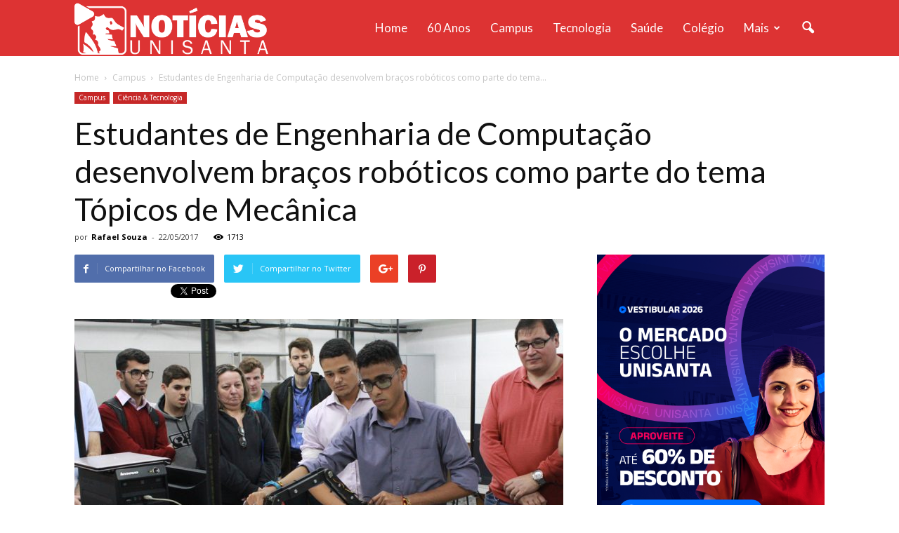

--- FILE ---
content_type: text/html; charset=UTF-8
request_url: https://noticias.unisanta.br/campus/estudantes-de-engenharia-de-computacao-desenvolvem-bracos-roboticos-como-parte-do-tema-topicos-de-mecanica
body_size: 18927
content:
<!doctype html >
<!--[if IE 8]>    <html class="ie8" lang="en"> <![endif]-->
<!--[if IE 9]>    <html class="ie9" lang="en"> <![endif]-->
<!--[if gt IE 8]><!--> <html lang="pt-BR"> <!--<![endif]-->
<head>
    <title>Estudantes de Engenharia de Computação desenvolvem braços robóticos como parte do tema Tópicos de Mecânica - Notícias Unisanta</title>
    <meta charset="UTF-8" />
    <meta name="viewport" content="width=device-width, initial-scale=1.0">
    <link rel="pingback" href="https://noticias.unisanta.br/xmlrpc.php" />
    <meta name='robots' content='index, follow, max-image-preview:large, max-snippet:-1, max-video-preview:-1' />
<meta property="og:image" content="https://noticias.unisanta.br/wp-content/uploads/2017/05/IMG_7588.jpg" /><meta name="author" content="Rafael Souza">
<link rel="icon" type="image/png" href="/wp-content/uploads/2016/11/favicon.jpg">
	<!-- This site is optimized with the Yoast SEO plugin v22.0 - https://yoast.com/wordpress/plugins/seo/ -->
	<link rel="canonical" href="https://noticias.unisanta.br/campus/estudantes-de-engenharia-de-computacao-desenvolvem-bracos-roboticos-como-parte-do-tema-topicos-de-mecanica" />
	<meta property="og:locale" content="pt_BR" />
	<meta property="og:type" content="article" />
	<meta property="og:title" content="Estudantes de Engenharia de Computação desenvolvem braços robóticos como parte do tema Tópicos de Mecânica - Notícias Unisanta" />
	<meta property="og:description" content="O projeto visa aplicar os conceitos de mecânica com a parte da plataforma Arduíno e a programação. Os alunos do curso de Engenharia de Computação da Universidade Santa Cecília (Unisanta) participaram por mais um semestre de uma competição interna de desenvolvimento de manipuladores mecânicos (braços robóticos). A prova foi realizada na última sexta-feira (19) é [&hellip;]" />
	<meta property="og:url" content="https://noticias.unisanta.br/campus/estudantes-de-engenharia-de-computacao-desenvolvem-bracos-roboticos-como-parte-do-tema-topicos-de-mecanica" />
	<meta property="og:site_name" content="Notícias Unisanta" />
	<meta property="article:published_time" content="2017-05-22T15:18:04+00:00" />
	<meta property="article:modified_time" content="2017-05-22T15:19:08+00:00" />
	<meta property="og:image" content="https://noticias.unisanta.br/wp-content/uploads/2017/05/IMG_7588.jpg" />
	<meta property="og:image:width" content="1024" />
	<meta property="og:image:height" content="683" />
	<meta property="og:image:type" content="image/jpeg" />
	<meta name="author" content="Rafael Souza" />
	<meta name="twitter:card" content="summary_large_image" />
	<meta name="twitter:label1" content="Written by" />
	<meta name="twitter:data1" content="Rafael Souza" />
	<meta name="twitter:label2" content="Est. reading time" />
	<meta name="twitter:data2" content="2 minutos" />
	<script type="application/ld+json" class="yoast-schema-graph">{"@context":"https://schema.org","@graph":[{"@type":"WebPage","@id":"https://noticias.unisanta.br/campus/estudantes-de-engenharia-de-computacao-desenvolvem-bracos-roboticos-como-parte-do-tema-topicos-de-mecanica","url":"https://noticias.unisanta.br/campus/estudantes-de-engenharia-de-computacao-desenvolvem-bracos-roboticos-como-parte-do-tema-topicos-de-mecanica","name":"Estudantes de Engenharia de Computação desenvolvem braços robóticos como parte do tema Tópicos de Mecânica - Notícias Unisanta","isPartOf":{"@id":"https://noticias.unisanta.br/#website"},"primaryImageOfPage":{"@id":"https://noticias.unisanta.br/campus/estudantes-de-engenharia-de-computacao-desenvolvem-bracos-roboticos-como-parte-do-tema-topicos-de-mecanica#primaryimage"},"image":{"@id":"https://noticias.unisanta.br/campus/estudantes-de-engenharia-de-computacao-desenvolvem-bracos-roboticos-como-parte-do-tema-topicos-de-mecanica#primaryimage"},"thumbnailUrl":"https://noticias.unisanta.br/wp-content/uploads/2017/05/IMG_7588.jpg","datePublished":"2017-05-22T15:18:04+00:00","dateModified":"2017-05-22T15:19:08+00:00","author":{"@id":"https://noticias.unisanta.br/#/schema/person/bcd8db7c2d830f691da020a4c3c183ef"},"breadcrumb":{"@id":"https://noticias.unisanta.br/campus/estudantes-de-engenharia-de-computacao-desenvolvem-bracos-roboticos-como-parte-do-tema-topicos-de-mecanica#breadcrumb"},"inLanguage":"pt-BR","potentialAction":[{"@type":"ReadAction","target":["https://noticias.unisanta.br/campus/estudantes-de-engenharia-de-computacao-desenvolvem-bracos-roboticos-como-parte-do-tema-topicos-de-mecanica"]}]},{"@type":"ImageObject","inLanguage":"pt-BR","@id":"https://noticias.unisanta.br/campus/estudantes-de-engenharia-de-computacao-desenvolvem-bracos-roboticos-como-parte-do-tema-topicos-de-mecanica#primaryimage","url":"https://noticias.unisanta.br/wp-content/uploads/2017/05/IMG_7588.jpg","contentUrl":"https://noticias.unisanta.br/wp-content/uploads/2017/05/IMG_7588.jpg","width":1024,"height":683},{"@type":"BreadcrumbList","@id":"https://noticias.unisanta.br/campus/estudantes-de-engenharia-de-computacao-desenvolvem-bracos-roboticos-como-parte-do-tema-topicos-de-mecanica#breadcrumb","itemListElement":[{"@type":"ListItem","position":1,"name":"Home","item":"https://noticias.unisanta.br/"},{"@type":"ListItem","position":2,"name":"Estudantes de Engenharia de Computação desenvolvem braços robóticos como parte do tema Tópicos de Mecânica"}]},{"@type":"WebSite","@id":"https://noticias.unisanta.br/#website","url":"https://noticias.unisanta.br/","name":"Notícias Unisanta","description":"","potentialAction":[{"@type":"SearchAction","target":{"@type":"EntryPoint","urlTemplate":"https://noticias.unisanta.br/?s={search_term_string}"},"query-input":"required name=search_term_string"}],"inLanguage":"pt-BR"},{"@type":"Person","@id":"https://noticias.unisanta.br/#/schema/person/bcd8db7c2d830f691da020a4c3c183ef","name":"Rafael Souza","url":"https://noticias.unisanta.br/author/rafaelsouza"}]}</script>
	<!-- / Yoast SEO plugin. -->


<link rel='dns-prefetch' href='//www.googletagmanager.com' />
<link rel='dns-prefetch' href='//fonts.googleapis.com' />
<link rel="alternate" type="application/rss+xml" title="Feed para Notícias Unisanta &raquo;" href="https://noticias.unisanta.br/feed" />
<link rel="alternate" type="application/rss+xml" title="Feed de comentários para Notícias Unisanta &raquo;" href="https://noticias.unisanta.br/comments/feed" />
<script type="text/javascript">
/* <![CDATA[ */
window._wpemojiSettings = {"baseUrl":"https:\/\/s.w.org\/images\/core\/emoji\/14.0.0\/72x72\/","ext":".png","svgUrl":"https:\/\/s.w.org\/images\/core\/emoji\/14.0.0\/svg\/","svgExt":".svg","source":{"concatemoji":"https:\/\/noticias.unisanta.br\/wp-includes\/js\/wp-emoji-release.min.js?ver=512"}};
/*! This file is auto-generated */
!function(i,n){var o,s,e;function c(e){try{var t={supportTests:e,timestamp:(new Date).valueOf()};sessionStorage.setItem(o,JSON.stringify(t))}catch(e){}}function p(e,t,n){e.clearRect(0,0,e.canvas.width,e.canvas.height),e.fillText(t,0,0);var t=new Uint32Array(e.getImageData(0,0,e.canvas.width,e.canvas.height).data),r=(e.clearRect(0,0,e.canvas.width,e.canvas.height),e.fillText(n,0,0),new Uint32Array(e.getImageData(0,0,e.canvas.width,e.canvas.height).data));return t.every(function(e,t){return e===r[t]})}function u(e,t,n){switch(t){case"flag":return n(e,"\ud83c\udff3\ufe0f\u200d\u26a7\ufe0f","\ud83c\udff3\ufe0f\u200b\u26a7\ufe0f")?!1:!n(e,"\ud83c\uddfa\ud83c\uddf3","\ud83c\uddfa\u200b\ud83c\uddf3")&&!n(e,"\ud83c\udff4\udb40\udc67\udb40\udc62\udb40\udc65\udb40\udc6e\udb40\udc67\udb40\udc7f","\ud83c\udff4\u200b\udb40\udc67\u200b\udb40\udc62\u200b\udb40\udc65\u200b\udb40\udc6e\u200b\udb40\udc67\u200b\udb40\udc7f");case"emoji":return!n(e,"\ud83e\udef1\ud83c\udffb\u200d\ud83e\udef2\ud83c\udfff","\ud83e\udef1\ud83c\udffb\u200b\ud83e\udef2\ud83c\udfff")}return!1}function f(e,t,n){var r="undefined"!=typeof WorkerGlobalScope&&self instanceof WorkerGlobalScope?new OffscreenCanvas(300,150):i.createElement("canvas"),a=r.getContext("2d",{willReadFrequently:!0}),o=(a.textBaseline="top",a.font="600 32px Arial",{});return e.forEach(function(e){o[e]=t(a,e,n)}),o}function t(e){var t=i.createElement("script");t.src=e,t.defer=!0,i.head.appendChild(t)}"undefined"!=typeof Promise&&(o="wpEmojiSettingsSupports",s=["flag","emoji"],n.supports={everything:!0,everythingExceptFlag:!0},e=new Promise(function(e){i.addEventListener("DOMContentLoaded",e,{once:!0})}),new Promise(function(t){var n=function(){try{var e=JSON.parse(sessionStorage.getItem(o));if("object"==typeof e&&"number"==typeof e.timestamp&&(new Date).valueOf()<e.timestamp+604800&&"object"==typeof e.supportTests)return e.supportTests}catch(e){}return null}();if(!n){if("undefined"!=typeof Worker&&"undefined"!=typeof OffscreenCanvas&&"undefined"!=typeof URL&&URL.createObjectURL&&"undefined"!=typeof Blob)try{var e="postMessage("+f.toString()+"("+[JSON.stringify(s),u.toString(),p.toString()].join(",")+"));",r=new Blob([e],{type:"text/javascript"}),a=new Worker(URL.createObjectURL(r),{name:"wpTestEmojiSupports"});return void(a.onmessage=function(e){c(n=e.data),a.terminate(),t(n)})}catch(e){}c(n=f(s,u,p))}t(n)}).then(function(e){for(var t in e)n.supports[t]=e[t],n.supports.everything=n.supports.everything&&n.supports[t],"flag"!==t&&(n.supports.everythingExceptFlag=n.supports.everythingExceptFlag&&n.supports[t]);n.supports.everythingExceptFlag=n.supports.everythingExceptFlag&&!n.supports.flag,n.DOMReady=!1,n.readyCallback=function(){n.DOMReady=!0}}).then(function(){return e}).then(function(){var e;n.supports.everything||(n.readyCallback(),(e=n.source||{}).concatemoji?t(e.concatemoji):e.wpemoji&&e.twemoji&&(t(e.twemoji),t(e.wpemoji)))}))}((window,document),window._wpemojiSettings);
/* ]]> */
</script>
<style id='wp-emoji-styles-inline-css' type='text/css'>

	img.wp-smiley, img.emoji {
		display: inline !important;
		border: none !important;
		box-shadow: none !important;
		height: 1em !important;
		width: 1em !important;
		margin: 0 0.07em !important;
		vertical-align: -0.1em !important;
		background: none !important;
		padding: 0 !important;
	}
</style>
<link rel='stylesheet' id='wp-block-library-css' href='https://noticias.unisanta.br/wp-includes/css/dist/block-library/style.min.css' type='text/css' media='all' />
<style id='classic-theme-styles-inline-css' type='text/css'>
/*! This file is auto-generated */
.wp-block-button__link{color:#fff;background-color:#32373c;border-radius:9999px;box-shadow:none;text-decoration:none;padding:calc(.667em + 2px) calc(1.333em + 2px);font-size:1.125em}.wp-block-file__button{background:#32373c;color:#fff;text-decoration:none}
</style>
<style id='global-styles-inline-css' type='text/css'>
body{--wp--preset--color--black: #000000;--wp--preset--color--cyan-bluish-gray: #abb8c3;--wp--preset--color--white: #ffffff;--wp--preset--color--pale-pink: #f78da7;--wp--preset--color--vivid-red: #cf2e2e;--wp--preset--color--luminous-vivid-orange: #ff6900;--wp--preset--color--luminous-vivid-amber: #fcb900;--wp--preset--color--light-green-cyan: #7bdcb5;--wp--preset--color--vivid-green-cyan: #00d084;--wp--preset--color--pale-cyan-blue: #8ed1fc;--wp--preset--color--vivid-cyan-blue: #0693e3;--wp--preset--color--vivid-purple: #9b51e0;--wp--preset--gradient--vivid-cyan-blue-to-vivid-purple: linear-gradient(135deg,rgba(6,147,227,1) 0%,rgb(155,81,224) 100%);--wp--preset--gradient--light-green-cyan-to-vivid-green-cyan: linear-gradient(135deg,rgb(122,220,180) 0%,rgb(0,208,130) 100%);--wp--preset--gradient--luminous-vivid-amber-to-luminous-vivid-orange: linear-gradient(135deg,rgba(252,185,0,1) 0%,rgba(255,105,0,1) 100%);--wp--preset--gradient--luminous-vivid-orange-to-vivid-red: linear-gradient(135deg,rgba(255,105,0,1) 0%,rgb(207,46,46) 100%);--wp--preset--gradient--very-light-gray-to-cyan-bluish-gray: linear-gradient(135deg,rgb(238,238,238) 0%,rgb(169,184,195) 100%);--wp--preset--gradient--cool-to-warm-spectrum: linear-gradient(135deg,rgb(74,234,220) 0%,rgb(151,120,209) 20%,rgb(207,42,186) 40%,rgb(238,44,130) 60%,rgb(251,105,98) 80%,rgb(254,248,76) 100%);--wp--preset--gradient--blush-light-purple: linear-gradient(135deg,rgb(255,206,236) 0%,rgb(152,150,240) 100%);--wp--preset--gradient--blush-bordeaux: linear-gradient(135deg,rgb(254,205,165) 0%,rgb(254,45,45) 50%,rgb(107,0,62) 100%);--wp--preset--gradient--luminous-dusk: linear-gradient(135deg,rgb(255,203,112) 0%,rgb(199,81,192) 50%,rgb(65,88,208) 100%);--wp--preset--gradient--pale-ocean: linear-gradient(135deg,rgb(255,245,203) 0%,rgb(182,227,212) 50%,rgb(51,167,181) 100%);--wp--preset--gradient--electric-grass: linear-gradient(135deg,rgb(202,248,128) 0%,rgb(113,206,126) 100%);--wp--preset--gradient--midnight: linear-gradient(135deg,rgb(2,3,129) 0%,rgb(40,116,252) 100%);--wp--preset--font-size--small: 13px;--wp--preset--font-size--medium: 20px;--wp--preset--font-size--large: 36px;--wp--preset--font-size--x-large: 42px;--wp--preset--spacing--20: 0.44rem;--wp--preset--spacing--30: 0.67rem;--wp--preset--spacing--40: 1rem;--wp--preset--spacing--50: 1.5rem;--wp--preset--spacing--60: 2.25rem;--wp--preset--spacing--70: 3.38rem;--wp--preset--spacing--80: 5.06rem;--wp--preset--shadow--natural: 6px 6px 9px rgba(0, 0, 0, 0.2);--wp--preset--shadow--deep: 12px 12px 50px rgba(0, 0, 0, 0.4);--wp--preset--shadow--sharp: 6px 6px 0px rgba(0, 0, 0, 0.2);--wp--preset--shadow--outlined: 6px 6px 0px -3px rgba(255, 255, 255, 1), 6px 6px rgba(0, 0, 0, 1);--wp--preset--shadow--crisp: 6px 6px 0px rgba(0, 0, 0, 1);}:where(.is-layout-flex){gap: 0.5em;}:where(.is-layout-grid){gap: 0.5em;}body .is-layout-flow > .alignleft{float: left;margin-inline-start: 0;margin-inline-end: 2em;}body .is-layout-flow > .alignright{float: right;margin-inline-start: 2em;margin-inline-end: 0;}body .is-layout-flow > .aligncenter{margin-left: auto !important;margin-right: auto !important;}body .is-layout-constrained > .alignleft{float: left;margin-inline-start: 0;margin-inline-end: 2em;}body .is-layout-constrained > .alignright{float: right;margin-inline-start: 2em;margin-inline-end: 0;}body .is-layout-constrained > .aligncenter{margin-left: auto !important;margin-right: auto !important;}body .is-layout-constrained > :where(:not(.alignleft):not(.alignright):not(.alignfull)){max-width: var(--wp--style--global--content-size);margin-left: auto !important;margin-right: auto !important;}body .is-layout-constrained > .alignwide{max-width: var(--wp--style--global--wide-size);}body .is-layout-flex{display: flex;}body .is-layout-flex{flex-wrap: wrap;align-items: center;}body .is-layout-flex > *{margin: 0;}body .is-layout-grid{display: grid;}body .is-layout-grid > *{margin: 0;}:where(.wp-block-columns.is-layout-flex){gap: 2em;}:where(.wp-block-columns.is-layout-grid){gap: 2em;}:where(.wp-block-post-template.is-layout-flex){gap: 1.25em;}:where(.wp-block-post-template.is-layout-grid){gap: 1.25em;}.has-black-color{color: var(--wp--preset--color--black) !important;}.has-cyan-bluish-gray-color{color: var(--wp--preset--color--cyan-bluish-gray) !important;}.has-white-color{color: var(--wp--preset--color--white) !important;}.has-pale-pink-color{color: var(--wp--preset--color--pale-pink) !important;}.has-vivid-red-color{color: var(--wp--preset--color--vivid-red) !important;}.has-luminous-vivid-orange-color{color: var(--wp--preset--color--luminous-vivid-orange) !important;}.has-luminous-vivid-amber-color{color: var(--wp--preset--color--luminous-vivid-amber) !important;}.has-light-green-cyan-color{color: var(--wp--preset--color--light-green-cyan) !important;}.has-vivid-green-cyan-color{color: var(--wp--preset--color--vivid-green-cyan) !important;}.has-pale-cyan-blue-color{color: var(--wp--preset--color--pale-cyan-blue) !important;}.has-vivid-cyan-blue-color{color: var(--wp--preset--color--vivid-cyan-blue) !important;}.has-vivid-purple-color{color: var(--wp--preset--color--vivid-purple) !important;}.has-black-background-color{background-color: var(--wp--preset--color--black) !important;}.has-cyan-bluish-gray-background-color{background-color: var(--wp--preset--color--cyan-bluish-gray) !important;}.has-white-background-color{background-color: var(--wp--preset--color--white) !important;}.has-pale-pink-background-color{background-color: var(--wp--preset--color--pale-pink) !important;}.has-vivid-red-background-color{background-color: var(--wp--preset--color--vivid-red) !important;}.has-luminous-vivid-orange-background-color{background-color: var(--wp--preset--color--luminous-vivid-orange) !important;}.has-luminous-vivid-amber-background-color{background-color: var(--wp--preset--color--luminous-vivid-amber) !important;}.has-light-green-cyan-background-color{background-color: var(--wp--preset--color--light-green-cyan) !important;}.has-vivid-green-cyan-background-color{background-color: var(--wp--preset--color--vivid-green-cyan) !important;}.has-pale-cyan-blue-background-color{background-color: var(--wp--preset--color--pale-cyan-blue) !important;}.has-vivid-cyan-blue-background-color{background-color: var(--wp--preset--color--vivid-cyan-blue) !important;}.has-vivid-purple-background-color{background-color: var(--wp--preset--color--vivid-purple) !important;}.has-black-border-color{border-color: var(--wp--preset--color--black) !important;}.has-cyan-bluish-gray-border-color{border-color: var(--wp--preset--color--cyan-bluish-gray) !important;}.has-white-border-color{border-color: var(--wp--preset--color--white) !important;}.has-pale-pink-border-color{border-color: var(--wp--preset--color--pale-pink) !important;}.has-vivid-red-border-color{border-color: var(--wp--preset--color--vivid-red) !important;}.has-luminous-vivid-orange-border-color{border-color: var(--wp--preset--color--luminous-vivid-orange) !important;}.has-luminous-vivid-amber-border-color{border-color: var(--wp--preset--color--luminous-vivid-amber) !important;}.has-light-green-cyan-border-color{border-color: var(--wp--preset--color--light-green-cyan) !important;}.has-vivid-green-cyan-border-color{border-color: var(--wp--preset--color--vivid-green-cyan) !important;}.has-pale-cyan-blue-border-color{border-color: var(--wp--preset--color--pale-cyan-blue) !important;}.has-vivid-cyan-blue-border-color{border-color: var(--wp--preset--color--vivid-cyan-blue) !important;}.has-vivid-purple-border-color{border-color: var(--wp--preset--color--vivid-purple) !important;}.has-vivid-cyan-blue-to-vivid-purple-gradient-background{background: var(--wp--preset--gradient--vivid-cyan-blue-to-vivid-purple) !important;}.has-light-green-cyan-to-vivid-green-cyan-gradient-background{background: var(--wp--preset--gradient--light-green-cyan-to-vivid-green-cyan) !important;}.has-luminous-vivid-amber-to-luminous-vivid-orange-gradient-background{background: var(--wp--preset--gradient--luminous-vivid-amber-to-luminous-vivid-orange) !important;}.has-luminous-vivid-orange-to-vivid-red-gradient-background{background: var(--wp--preset--gradient--luminous-vivid-orange-to-vivid-red) !important;}.has-very-light-gray-to-cyan-bluish-gray-gradient-background{background: var(--wp--preset--gradient--very-light-gray-to-cyan-bluish-gray) !important;}.has-cool-to-warm-spectrum-gradient-background{background: var(--wp--preset--gradient--cool-to-warm-spectrum) !important;}.has-blush-light-purple-gradient-background{background: var(--wp--preset--gradient--blush-light-purple) !important;}.has-blush-bordeaux-gradient-background{background: var(--wp--preset--gradient--blush-bordeaux) !important;}.has-luminous-dusk-gradient-background{background: var(--wp--preset--gradient--luminous-dusk) !important;}.has-pale-ocean-gradient-background{background: var(--wp--preset--gradient--pale-ocean) !important;}.has-electric-grass-gradient-background{background: var(--wp--preset--gradient--electric-grass) !important;}.has-midnight-gradient-background{background: var(--wp--preset--gradient--midnight) !important;}.has-small-font-size{font-size: var(--wp--preset--font-size--small) !important;}.has-medium-font-size{font-size: var(--wp--preset--font-size--medium) !important;}.has-large-font-size{font-size: var(--wp--preset--font-size--large) !important;}.has-x-large-font-size{font-size: var(--wp--preset--font-size--x-large) !important;}
.wp-block-navigation a:where(:not(.wp-element-button)){color: inherit;}
:where(.wp-block-post-template.is-layout-flex){gap: 1.25em;}:where(.wp-block-post-template.is-layout-grid){gap: 1.25em;}
:where(.wp-block-columns.is-layout-flex){gap: 2em;}:where(.wp-block-columns.is-layout-grid){gap: 2em;}
.wp-block-pullquote{font-size: 1.5em;line-height: 1.6;}
</style>
<link rel='stylesheet' id='google_font_open_sans-css' href='https://fonts.googleapis.com/css?family=Open+Sans:300italic,400italic,600italic,400,600,700' type='text/css' media='all' />
<link rel='stylesheet' id='google_font_roboto-css' href='https://fonts.googleapis.com/css?family=Roboto:500,400italic,700,900,500italic,400,300' type='text/css' media='all' />
<link rel='stylesheet' id='google-fonts-style-css' href='https://fonts.googleapis.com/css?family=Lato:400,700' type='text/css' media='all' />
<link rel='stylesheet' id='js_composer_front-css' href='https://noticias.unisanta.br/wp-content/plugins/js_composer/assets/css/js_composer.min.css?ver=4.12.1' type='text/css' media='all' />
<link rel='stylesheet' id='td-theme-css' href='https://noticias.unisanta.br/wp-content/themes/Newspaper/style.css?ver=7.5' type='text/css' media='all' />
<link rel='stylesheet' id='td-theme-demo-style-css' href='https://noticias.unisanta.br/wp-content/themes/Newspaper/includes/demos/medicine/demo_style.css?ver=7.5' type='text/css' media='all' />
<script type="text/javascript" src="https://noticias.unisanta.br/wp-includes/js/jquery/jquery.min.js?ver=3.7.1" id="jquery-core-js"></script>
<script type="text/javascript" src="https://noticias.unisanta.br/wp-includes/js/jquery/jquery-migrate.min.js?ver=3.4.1" id="jquery-migrate-js"></script>

<!-- Google Analytics snippet added by Site Kit -->
<script type="text/javascript" src="https://www.googletagmanager.com/gtag/js?id=GT-K8GZLC7" id="google_gtagjs-js" async></script>
<script type="text/javascript" id="google_gtagjs-js-after">
/* <![CDATA[ */
window.dataLayer = window.dataLayer || [];function gtag(){dataLayer.push(arguments);}
gtag('set', 'linker', {"domains":["noticias.unisanta.br"]} );
gtag("js", new Date());
gtag("set", "developer_id.dZTNiMT", true);
gtag("config", "GT-K8GZLC7");
/* ]]> */
</script>

<!-- End Google Analytics snippet added by Site Kit -->
<link rel="https://api.w.org/" href="https://noticias.unisanta.br/wp-json/" /><link rel="alternate" type="application/json" href="https://noticias.unisanta.br/wp-json/wp/v2/posts/88620" /><link rel="EditURI" type="application/rsd+xml" title="RSD" href="https://noticias.unisanta.br/xmlrpc.php?rsd" />
<link rel='shortlink' href='https://noticias.unisanta.br/?p=88620' />
<link rel="alternate" type="application/json+oembed" href="https://noticias.unisanta.br/wp-json/oembed/1.0/embed?url=https%3A%2F%2Fnoticias.unisanta.br%2Fcampus%2Festudantes-de-engenharia-de-computacao-desenvolvem-bracos-roboticos-como-parte-do-tema-topicos-de-mecanica" />
<link rel="alternate" type="text/xml+oembed" href="https://noticias.unisanta.br/wp-json/oembed/1.0/embed?url=https%3A%2F%2Fnoticias.unisanta.br%2Fcampus%2Festudantes-de-engenharia-de-computacao-desenvolvem-bracos-roboticos-como-parte-do-tema-topicos-de-mecanica&#038;format=xml" />
<meta property="og:site_name" content="Notícias Unisanta"/><meta property="og:url" content="https://noticias.unisanta.br/campus/estudantes-de-engenharia-de-computacao-desenvolvem-bracos-roboticos-como-parte-do-tema-topicos-de-mecanica"/><meta property="og:title" content="Estudantes de Engenharia de Computação desenvolvem braços robóticos como parte do tema Tópicos de Mecânica"/><meta property="og:description" content="O projeto visa aplicar os conceitos de mecânica com a parte da plataforma Arduíno e a programação. Os alunos do curso de Engenharia de Computação da Universidade Santa Cecília (Unisanta) participaram por mais um semestre de uma competição interna de desenvolvimento de manipuladores mecânicos (braços robóticos). A prova foi realizada na última sexta-feira (19) é [&hellip;]"/><meta property="og:image" content="https://noticias.unisanta.br/wp-content/uploads/2017/05/IMG_7588.jpg"/><meta name="generator" content="Site Kit by Google 1.120.0" /><!--[if lt IE 9]><script src="https://html5shim.googlecode.com/svn/trunk/html5.js"></script><![endif]-->
    <meta name="generator" content="Powered by Visual Composer - drag and drop page builder for WordPress."/>
<!--[if lte IE 9]><link rel="stylesheet" type="text/css" href="https://noticias.unisanta.br/wp-content/plugins/js_composer/assets/css/vc_lte_ie9.min.css" media="screen"><![endif]--><!--[if IE  8]><link rel="stylesheet" type="text/css" href="https://noticias.unisanta.br/wp-content/plugins/js_composer/assets/css/vc-ie8.min.css" media="screen"><![endif]-->
<!-- JS generated by theme -->

<script>
    
    

	    var tdBlocksArray = []; //here we store all the items for the current page

	    //td_block class - each ajax block uses a object of this class for requests
	    function tdBlock() {
		    this.id = '';
		    this.block_type = 1; //block type id (1-234 etc)
		    this.atts = '';
		    this.td_column_number = '';
		    this.td_current_page = 1; //
		    this.post_count = 0; //from wp
		    this.found_posts = 0; //from wp
		    this.max_num_pages = 0; //from wp
		    this.td_filter_value = ''; //current live filter value
		    this.is_ajax_running = false;
		    this.td_user_action = ''; // load more or infinite loader (used by the animation)
		    this.header_color = '';
		    this.ajax_pagination_infinite_stop = ''; //show load more at page x
	    }


        // td_js_generator - mini detector
        (function(){
            var htmlTag = document.getElementsByTagName("html")[0];

            if ( navigator.userAgent.indexOf("MSIE 10.0") > -1 ) {
                htmlTag.className += ' ie10';
            }

            if ( !!navigator.userAgent.match(/Trident.*rv\:11\./) ) {
                htmlTag.className += ' ie11';
            }

            if ( /(iPad|iPhone|iPod)/g.test(navigator.userAgent) ) {
                htmlTag.className += ' td-md-is-ios';
            }

            var user_agent = navigator.userAgent.toLowerCase();
            if ( user_agent.indexOf("android") > -1 ) {
                htmlTag.className += ' td-md-is-android';
            }

            if ( -1 !== navigator.userAgent.indexOf('Mac OS X')  ) {
                htmlTag.className += ' td-md-is-os-x';
            }

            if ( /chrom(e|ium)/.test(navigator.userAgent.toLowerCase()) ) {
               htmlTag.className += ' td-md-is-chrome';
            }

            if ( -1 !== navigator.userAgent.indexOf('Firefox') ) {
                htmlTag.className += ' td-md-is-firefox';
            }

            if ( -1 !== navigator.userAgent.indexOf('Safari') && -1 === navigator.userAgent.indexOf('Chrome') ) {
                htmlTag.className += ' td-md-is-safari';
            }

            if( -1 !== navigator.userAgent.indexOf('IEMobile') ){
                htmlTag.className += ' td-md-is-iemobile';
            }

        })();




        var tdLocalCache = {};

        ( function () {
            "use strict";

            tdLocalCache = {
                data: {},
                remove: function (resource_id) {
                    delete tdLocalCache.data[resource_id];
                },
                exist: function (resource_id) {
                    return tdLocalCache.data.hasOwnProperty(resource_id) && tdLocalCache.data[resource_id] !== null;
                },
                get: function (resource_id) {
                    return tdLocalCache.data[resource_id];
                },
                set: function (resource_id, cachedData) {
                    tdLocalCache.remove(resource_id);
                    tdLocalCache.data[resource_id] = cachedData;
                }
            };
        })();

    
    
var td_viewport_interval_list=[{"limitBottom":767,"sidebarWidth":228},{"limitBottom":1018,"sidebarWidth":300},{"limitBottom":1140,"sidebarWidth":324}];
var tds_general_modal_image="yes";
var td_ajax_url="https:\/\/noticias.unisanta.br\/wp-admin\/admin-ajax.php?td_theme_name=Newspaper&v=7.5";
var td_get_template_directory_uri="https:\/\/noticias.unisanta.br\/wp-content\/themes\/Newspaper";
var tds_snap_menu="snap";
var tds_logo_on_sticky="show";
var tds_header_style="6";
var td_please_wait="Please wait...";
var td_email_user_pass_incorrect="User or password incorrect!";
var td_email_user_incorrect="Email or username incorrect!";
var td_email_incorrect="Email incorrect!";
var tds_more_articles_on_post_enable="";
var tds_more_articles_on_post_time_to_wait="";
var tds_more_articles_on_post_pages_distance_from_top=0;
var tds_theme_color_site_wide="#dd3333";
var tds_smart_sidebar="enabled";
var tdThemeName="Newspaper";
var td_magnific_popup_translation_tPrev="Pr\u00f3xAnteriorma (seta para esquerda)";
var td_magnific_popup_translation_tNext="Pr\u00f3xima (seta para direita)";
var td_magnific_popup_translation_tCounter="%curr% de %total%";
var td_magnific_popup_translation_ajax_tError="O conte\u00fado de %url% n\u00e3o pode ser carregadp.";
var td_magnific_popup_translation_image_tError="A imagem #%curr% n\u00e3o pode ser carregada.";
var td_ad_background_click_link="";
var td_ad_background_click_target="";
</script>


<!-- Header style compiled by theme -->

<style>
    
.td-header-wrap .black-menu .sf-menu > .current-menu-item > a,
    .td-header-wrap .black-menu .sf-menu > .current-menu-ancestor > a,
    .td-header-wrap .black-menu .sf-menu > .current-category-ancestor > a,
    .td-header-wrap .black-menu .sf-menu > li > a:hover,
    .td-header-wrap .black-menu .sf-menu > .sfHover > a,
    .td-header-style-12 .td-header-menu-wrap-full,
    .sf-menu > .current-menu-item > a:after,
    .sf-menu > .current-menu-ancestor > a:after,
    .sf-menu > .current-category-ancestor > a:after,
    .sf-menu > li:hover > a:after,
    .sf-menu > .sfHover > a:after,
    .sf-menu ul .td-menu-item > a:hover,
    .sf-menu ul .sfHover > a,
    .sf-menu ul .current-menu-ancestor > a,
    .sf-menu ul .current-category-ancestor > a,
    .sf-menu ul .current-menu-item > a,
    .td-header-style-12 .td-affix,
    .header-search-wrap .td-drop-down-search:after,
    .header-search-wrap .td-drop-down-search .btn:hover,
    input[type=submit]:hover,
    .td-read-more a,
    .td-post-category:hover,
    .td-grid-style-1.td-hover-1 .td-big-grid-post:hover .td-post-category,
    .td-grid-style-5.td-hover-1 .td-big-grid-post:hover .td-post-category,
    .td_top_authors .td-active .td-author-post-count,
    .td_top_authors .td-active .td-author-comments-count,
    .td_top_authors .td_mod_wrap:hover .td-author-post-count,
    .td_top_authors .td_mod_wrap:hover .td-author-comments-count,
    .td-404-sub-sub-title a:hover,
    .td-search-form-widget .wpb_button:hover,
    .td-rating-bar-wrap div,
    .td_category_template_3 .td-current-sub-category,
    .dropcap,
    .td_wrapper_video_playlist .td_video_controls_playlist_wrapper,
    .wpb_default,
    .wpb_default:hover,
    .td-left-smart-list:hover,
    .td-right-smart-list:hover,
    .woocommerce-checkout .woocommerce input.button:hover,
    .woocommerce-page .woocommerce a.button:hover,
    .woocommerce-account div.woocommerce .button:hover,
    #bbpress-forums button:hover,
    .bbp_widget_login .button:hover,
    .td-footer-wrapper .td-post-category,
    .td-footer-wrapper .widget_product_search input[type="submit"]:hover,
    .woocommerce .product a.button:hover,
    .woocommerce .product #respond input#submit:hover,
    .woocommerce .checkout input#place_order:hover,
    .woocommerce .woocommerce.widget .button:hover,
    .single-product .product .summary .cart .button:hover,
    .woocommerce-cart .woocommerce table.cart .button:hover,
    .woocommerce-cart .woocommerce .shipping-calculator-form .button:hover,
    .td-next-prev-wrap a:hover,
    .td-load-more-wrap a:hover,
    .td-post-small-box a:hover,
    .page-nav .current,
    .page-nav:first-child > div,
    .td_category_template_8 .td-category-header .td-category a.td-current-sub-category,
    .td_category_template_4 .td-category-siblings .td-category a:hover,
    #bbpress-forums .bbp-pagination .current,
    #bbpress-forums #bbp-single-user-details #bbp-user-navigation li.current a,
    .td-theme-slider:hover .slide-meta-cat a,
    a.vc_btn-black:hover,
    .td-trending-now-wrapper:hover .td-trending-now-title,
    .td-scroll-up,
    .td-smart-list-button:hover,
    .td-weather-information:before,
    .td-weather-week:before,
    .td_block_exchange .td-exchange-header:before,
    .td_block_big_grid_9.td-grid-style-1 .td-post-category,
    .td_block_big_grid_9.td-grid-style-5 .td-post-category,
    .td-grid-style-6.td-hover-1 .td-module-thumb:after {
        background-color: #dd3333;
    }

    .woocommerce .woocommerce-message .button:hover,
    .woocommerce .woocommerce-error .button:hover,
    .woocommerce .woocommerce-info .button:hover {
        background-color: #dd3333 !important;
    }

    .woocommerce .product .onsale,
    .woocommerce.widget .ui-slider .ui-slider-handle {
        background: none #dd3333;
    }

    .woocommerce.widget.widget_layered_nav_filters ul li a {
        background: none repeat scroll 0 0 #dd3333 !important;
    }

    a,
    cite a:hover,
    .td_mega_menu_sub_cats .cur-sub-cat,
    .td-mega-span h3 a:hover,
    .td_mod_mega_menu:hover .entry-title a,
    .header-search-wrap .result-msg a:hover,
    .top-header-menu li a:hover,
    .top-header-menu .current-menu-item > a,
    .top-header-menu .current-menu-ancestor > a,
    .top-header-menu .current-category-ancestor > a,
    .td-social-icon-wrap > a:hover,
    .td-header-sp-top-widget .td-social-icon-wrap a:hover,
    .td-page-content blockquote p,
    .td-post-content blockquote p,
    .mce-content-body blockquote p,
    .comment-content blockquote p,
    .wpb_text_column blockquote p,
    .td_block_text_with_title blockquote p,
    .td_module_wrap:hover .entry-title a,
    .td-subcat-filter .td-subcat-list a:hover,
    .td-subcat-filter .td-subcat-dropdown a:hover,
    .td_quote_on_blocks,
    .dropcap2,
    .dropcap3,
    .td_top_authors .td-active .td-authors-name a,
    .td_top_authors .td_mod_wrap:hover .td-authors-name a,
    .td-post-next-prev-content a:hover,
    .author-box-wrap .td-author-social a:hover,
    .td-author-name a:hover,
    .td-author-url a:hover,
    .td_mod_related_posts:hover h3 > a,
    .td-post-template-11 .td-related-title .td-related-left:hover,
    .td-post-template-11 .td-related-title .td-related-right:hover,
    .td-post-template-11 .td-related-title .td-cur-simple-item,
    .td-post-template-11 .td_block_related_posts .td-next-prev-wrap a:hover,
    .comment-reply-link:hover,
    .logged-in-as a:hover,
    #cancel-comment-reply-link:hover,
    .td-search-query,
    .td-category-header .td-pulldown-category-filter-link:hover,
    .td-category-siblings .td-subcat-dropdown a:hover,
    .td-category-siblings .td-subcat-dropdown a.td-current-sub-category,
    .widget a:hover,
    .widget_calendar tfoot a:hover,
    .woocommerce a.added_to_cart:hover,
    #bbpress-forums li.bbp-header .bbp-reply-content span a:hover,
    #bbpress-forums .bbp-forum-freshness a:hover,
    #bbpress-forums .bbp-topic-freshness a:hover,
    #bbpress-forums .bbp-forums-list li a:hover,
    #bbpress-forums .bbp-forum-title:hover,
    #bbpress-forums .bbp-topic-permalink:hover,
    #bbpress-forums .bbp-topic-started-by a:hover,
    #bbpress-forums .bbp-topic-started-in a:hover,
    #bbpress-forums .bbp-body .super-sticky li.bbp-topic-title .bbp-topic-permalink,
    #bbpress-forums .bbp-body .sticky li.bbp-topic-title .bbp-topic-permalink,
    .widget_display_replies .bbp-author-name,
    .widget_display_topics .bbp-author-name,
    .footer-text-wrap .footer-email-wrap a,
    .td-subfooter-menu li a:hover,
    .footer-social-wrap a:hover,
    a.vc_btn-black:hover,
    .td-smart-list-dropdown-wrap .td-smart-list-button:hover,
    .td_module_17 .td-read-more a:hover,
    .td_module_18 .td-read-more a:hover,
    .td_module_19 .td-post-author-name a:hover,
    .td-instagram-user a {
        color: #dd3333;
    }

    a.vc_btn-black.vc_btn_square_outlined:hover,
    a.vc_btn-black.vc_btn_outlined:hover,
    .td-mega-menu-page .wpb_content_element ul li a:hover {
        color: #dd3333 !important;
    }

    .td-next-prev-wrap a:hover,
    .td-load-more-wrap a:hover,
    .td-post-small-box a:hover,
    .page-nav .current,
    .page-nav:first-child > div,
    .td_category_template_8 .td-category-header .td-category a.td-current-sub-category,
    .td_category_template_4 .td-category-siblings .td-category a:hover,
    #bbpress-forums .bbp-pagination .current,
    .post .td_quote_box,
    .page .td_quote_box,
    a.vc_btn-black:hover {
        border-color: #dd3333;
    }

    .td_wrapper_video_playlist .td_video_currently_playing:after {
        border-color: #dd3333 !important;
    }

    .header-search-wrap .td-drop-down-search:before {
        border-color: transparent transparent #dd3333 transparent;
    }

    .block-title > span,
    .block-title > a,
    .block-title > label,
    .widgettitle,
    .widgettitle:after,
    .td-trending-now-title,
    .td-trending-now-wrapper:hover .td-trending-now-title,
    .wpb_tabs li.ui-tabs-active a,
    .wpb_tabs li:hover a,
    .vc_tta-container .vc_tta-color-grey.vc_tta-tabs-position-top.vc_tta-style-classic .vc_tta-tabs-container .vc_tta-tab.vc_active > a,
    .vc_tta-container .vc_tta-color-grey.vc_tta-tabs-position-top.vc_tta-style-classic .vc_tta-tabs-container .vc_tta-tab:hover > a,
    .td-related-title .td-cur-simple-item,
    .woocommerce .product .products h2,
    .td-subcat-filter .td-subcat-dropdown:hover .td-subcat-more {
    	background-color: #dd3333;
    }

    .woocommerce div.product .woocommerce-tabs ul.tabs li.active {
    	background-color: #dd3333 !important;
    }

    .block-title,
    .td-related-title,
    .wpb_tabs .wpb_tabs_nav,
    .vc_tta-container .vc_tta-color-grey.vc_tta-tabs-position-top.vc_tta-style-classic .vc_tta-tabs-container,
    .woocommerce div.product .woocommerce-tabs ul.tabs:before {
        border-color: #dd3333;
    }
    .td_block_wrap .td-subcat-item .td-cur-simple-item {
	    color: #dd3333;
	}


    
    .td-grid-style-4 .entry-title
    {
        background-color: rgba(221, 51, 51, 0.7);
    }

    
    .td-header-wrap .td-header-top-menu-full,
    .td-header-wrap .top-header-menu .sub-menu {
        background-color: #0a0a0a;
    }
    .td-header-style-8 .td-header-top-menu-full {
        background-color: transparent;
    }
    .td-header-style-8 .td-header-top-menu-full .td-header-top-menu {
        background-color: #0a0a0a;
        padding-left: 15px;
        padding-right: 15px;
    }

    .td-header-wrap .td-header-top-menu-full .td-header-top-menu,
    .td-header-wrap .td-header-top-menu-full {
        border-bottom: none;
    }


    
    .td-header-wrap .td-header-menu-wrap-full,
    .sf-menu > .current-menu-ancestor > a,
    .sf-menu > .current-category-ancestor > a,
    .td-header-menu-wrap.td-affix,
    .td-header-style-3 .td-header-main-menu,
    .td-header-style-3 .td-affix .td-header-main-menu,
    .td-header-style-4 .td-header-main-menu,
    .td-header-style-4 .td-affix .td-header-main-menu,
    .td-header-style-8 .td-header-menu-wrap.td-affix,
    .td-header-style-8 .td-header-top-menu-full {
		background-color: #dd3333;
    }


    .td-boxed-layout .td-header-style-3 .td-header-menu-wrap,
    .td-boxed-layout .td-header-style-4 .td-header-menu-wrap {
    	background-color: #dd3333 !important;
    }


    @media (min-width: 1019px) {
        .td-header-style-1 .td-header-sp-recs,
        .td-header-style-1 .td-header-sp-logo {
            margin-bottom: 28px;
        }
    }

    @media (min-width: 768px) and (max-width: 1018px) {
        .td-header-style-1 .td-header-sp-recs,
        .td-header-style-1 .td-header-sp-logo {
            margin-bottom: 14px;
        }
    }

    .td-header-style-7 .td-header-top-menu {
        border-bottom: none;
    }


    
    @media (max-width: 767px) {
        body .td-header-wrap .td-header-main-menu {
            background-color: #dd3333 !important;
        }
    }


    
    .td-menu-background:before,
    .td-search-background:before {
        background: rgba(0,0,0,0.8);
        background: -moz-linear-gradient(top, rgba(0,0,0,0.8) 0%, rgba(0,0,0,0.8) 100%);
        background: -webkit-gradient(left top, left bottom, color-stop(0%, rgba(0,0,0,0.8)), color-stop(100%, rgba(0,0,0,0.8)));
        background: -webkit-linear-gradient(top, rgba(0,0,0,0.8) 0%, rgba(0,0,0,0.8) 100%);
        background: -o-linear-gradient(top, rgba(0,0,0,0.8) 0%, @mobileu_gradient_two_mob 100%);
        background: -ms-linear-gradient(top, rgba(0,0,0,0.8) 0%, rgba(0,0,0,0.8) 100%);
        background: linear-gradient(to bottom, rgba(0,0,0,0.8) 0%, rgba(0,0,0,0.8) 100%);
        filter: progid:DXImageTransform.Microsoft.gradient( startColorstr='rgba(0,0,0,0.8)', endColorstr='rgba(0,0,0,0.8)', GradientType=0 );
    }

    
    .td-mobile-content .current-menu-item > a,
    .td-mobile-content .current-menu-ancestor > a,
    .td-mobile-content .current-category-ancestor > a,
    #td-mobile-nav .td-menu-login-section a:hover,
    #td-mobile-nav .td-register-section a:hover,
    #td-mobile-nav .td-menu-socials-wrap a:hover i,
    .td-search-close a:hover i {
        color: #dd3333;
    }

    
    .td-footer-wrapper {
        background-color: #000000;
    }

    
    .td-sub-footer-container {
        background-color: #dd3333;
    }

    
    .td-sub-footer-container,
    .td-subfooter-menu li a {
        color: #ffffff;
    }

    
    .td-subfooter-menu li a:hover {
        color: #ffffff;
    }


    
    ul.sf-menu > .td-menu-item > a {
        font-family:Lato;
	font-size:17px;
	font-weight:normal;
	text-transform:capitalize;
	
    }
    
    .sf-menu ul .td-menu-item a {
        font-family:Lato;
	font-size:15px;
	
    }
	
    .td_mod_mega_menu .item-details a {
        font-family:Lato;
	font-size:15px;
	
    }
    
    .td_mega_menu_sub_cats .block-mega-child-cats a {
        font-family:Lato;
	font-size:15px;
	
    }
    
    .block-title > span,
    .block-title > a,
    .widgettitle,
    .td-trending-now-title,
    .wpb_tabs li a,
    .vc_tta-container .vc_tta-color-grey.vc_tta-tabs-position-top.vc_tta-style-classic .vc_tta-tabs-container .vc_tta-tab > a,
    .td-related-title a,
    .woocommerce div.product .woocommerce-tabs ul.tabs li a,
    .woocommerce .product .products h2 {
        font-family:Lato;
	font-size:15px;
	text-transform:uppercase;
	
    }
    
	.td_module_wrap .td-module-title {
		font-family:Lato;
	
	}
     
    .td_module_1 .td-module-title {
    	font-size:21px;
	line-height:25px;
	font-weight:bold;
	
    }
    
    .td_module_2 .td-module-title {
    	font-size:21px;
	line-height:25px;
	font-weight:bold;
	
    }
    
    .td_module_6 .td-module-title {
    	font-size:16px;
	line-height:19px;
	font-weight:bold;
	
    }
    
	.td_block_trending_now .entry-title a,
	.td-theme-slider .td-module-title a,
    .td-big-grid-post .entry-title {
		font-family:Lato;
	
	}
    
    .td_block_trending_now .entry-title a {
    	font-size:16px;
	
    }
    
    .td-big-grid-post.td-big-thumb .td-big-grid-meta,
    .td-big-thumb .td-big-grid-meta .entry-title {
        font-family:Lato;
	font-size:30px;
	line-height:36px;
	font-weight:bold;
	
    }
    
    .td-big-grid-post.td-medium-thumb .td-big-grid-meta,
    .td-medium-thumb .td-big-grid-meta .entry-title {
        font-family:Lato;
	font-size:24px;
	line-height:29px;
	font-weight:bold;
	
    }
    
    .td-big-grid-post.td-small-thumb .td-big-grid-meta,
    .td-small-thumb .td-big-grid-meta .entry-title {
        font-family:Lato;
	font-size:24px;
	line-height:29px;
	font-weight:bold;
	
    }
    
    .td-big-grid-post.td-tiny-thumb .td-big-grid-meta,
    .td-tiny-thumb .td-big-grid-meta .entry-title {
        font-family:Lato;
	font-size:20px;
	line-height:23px;
	font-weight:bold;
	
    }
    
	#td-mobile-nav,
	#td-mobile-nav .wpb_button,
	.td-search-wrap-mob {
		font-family:Lato;
	
	}


	
	.post .td-post-header .entry-title {
		font-family:Lato;
	
	}
    
    .td-post-template-3 .td-post-header .entry-title {
        font-size:60px;
	line-height:66px;
	font-weight:bold;
	
    }
    
    .post .td-post-next-prev-content a {
        font-family:Lato;
	font-size:18px;
	font-weight:bold;
	
    }
    
    .td_block_related_posts .entry-title a {
        font-family:Lato;
	font-size:16px;
	font-weight:bold;
	
    }
    
    .widget_archive a,
    .widget_calendar,
    .widget_categories a,
    .widget_nav_menu a,
    .widget_meta a,
    .widget_pages a,
    .widget_recent_comments a,
    .widget_recent_entries a,
    .widget_text .textwidget,
    .widget_tag_cloud a,
    .widget_search input,
    .woocommerce .product-categories a,
    .widget_display_forums a,
    .widget_display_replies a,
    .widget_display_topics a,
    .widget_display_views a,
    .widget_display_stats {
    	font-family:Lato;
	font-weight:bold;
	
    }
</style>

<script type="text/javascript">

  var _gaq = _gaq || [];
  _gaq.push(['_setAccount', 'UA-3620588-4']);
  _gaq.push(['_trackPageview']);

  (function() {
    var ga = document.createElement('script'); ga.type = 'text/javascript'; ga.async = true;
    ga.src = ('https:' == document.location.protocol ? 'https://ssl' : 'http://www') + '.google-analytics.com/ga.js';
    var s = document.getElementsByTagName('script')[0]; s.parentNode.insertBefore(ga, s);
  })();

</script>

<!-- Google Tag Manager -->
<script>(function(w,d,s,l,i){w[l]=w[l]||[];w[l].push({'gtm.start':
new Date().getTime(),event:'gtm.js'});var f=d.getElementsByTagName(s)[0],
j=d.createElement(s),dl=l!='dataLayer'?'&l='+l:'';j.async=true;j.src=
'https://www.googletagmanager.com/gtm.js?id='+i+dl;f.parentNode.insertBefore(j,f);
})(window,document,'script','dataLayer','GTM-TDCT3BPF');</script>
<!-- End Google Tag Manager --><meta name="google-site-verification" content="n21GsFTqUhbE8OU50S6Z0K7NB2Z1WbjhmqBQWqdAK08" />		<style type="text/css" id="wp-custom-css">
			.botao :hover{
	text-decoration:none !important;
}		</style>
		<noscript><style type="text/css"> .wpb_animate_when_almost_visible { opacity: 1; }</style></noscript>    <style>
    .td-big-grid-post.td-big-thumb .td-big-grid-meta .entry-title {
    line-height:26px;
}
.td-big-grid-post.td-big-thumb .td-big-grid-meta .entry-title {
    font-size:21px;
    font-weight:500;
}
.td-grid-style-4 .entry-title {
    background-color: rgba(0, 0, 0, 0.7);
}

.home .td-module-meta-info {
    display:none;
}
.td-grid-style-4 .td-module-meta-info {
    display:none;
}

.td-grid-style-4 .td-big-thumb .td-meta-info-container {
    width:90%;
}

.td-category-siblings {
    display:none;
}
/********************************/
.td-big-grid-post.td-medium-thumb .td-big-grid-meta, 
.td-medium-thumb .td-big-grid-meta .entry-title {
    font-size:19px;
    font-weight:400;
    line-height:1.2em;
}
.td_block_big_grid_3 .td-big-grid-meta {
    font-size:17px;
}

.td_module_mx5 .td-module-meta-info {
    display:none;
}
    </style>
</head>

<body class="post-template-default single single-post postid-88620 single-format-standard estudantes-de-engenharia-de-computacao-desenvolvem-bracos-roboticos-como-parte-do-tema-topicos-de-mecanica single_template_2 wpb-js-composer js-comp-ver-4.12.1 vc_responsive td-full-layout" itemscope="itemscope" itemtype="https://schema.org/WebPage">

        <div class="td-scroll-up"><i class="td-icon-menu-up"></i></div>
    
    <div class="td-menu-background"></div>
<div id="td-mobile-nav">
    <div class="td-mobile-container">
        <!-- mobile menu top section -->
        <div class="td-menu-socials-wrap">
            <!-- socials -->
            <div class="td-menu-socials">
                
        <span class="td-social-icon-wrap">
            <a target="_blank" href="http://www.facebook.com/universidadesantacecilia" title="Facebook">
                <i class="td-icon-font td-icon-facebook"></i>
            </a>
        </span>
        <span class="td-social-icon-wrap">
            <a target="_blank" href="http://www.instagram.com/unisanta_oficial" title="Instagram">
                <i class="td-icon-font td-icon-instagram"></i>
            </a>
        </span>
        <span class="td-social-icon-wrap">
            <a target="_blank" href="http://feeds.feedburner.com/unisanta" title="RSS">
                <i class="td-icon-font td-icon-rss"></i>
            </a>
        </span>
        <span class="td-social-icon-wrap">
            <a target="_blank" href="http://www.twitter.com/unisantaoficial" title="Twitter">
                <i class="td-icon-font td-icon-twitter"></i>
            </a>
        </span>
        <span class="td-social-icon-wrap">
            <a target="_blank" href="http://www.youtube.com/unisantaweb" title="Youtube">
                <i class="td-icon-font td-icon-youtube"></i>
            </a>
        </span>            </div>
            <!-- close button -->
            <div class="td-mobile-close">
                <a href="#"><i class="td-icon-close-mobile"></i></a>
            </div>
        </div>

        <!-- login section -->
        
        <!-- menu section -->
        <div class="td-mobile-content">
            <div class="menu-menutopo-container"><ul id="menu-menutopo" class="td-mobile-main-menu"><li id="menu-item-84937" class="menu-item menu-item-type-custom menu-item-object-custom menu-item-first menu-item-84937"><a href="https://www.unisanta.br/">Home</a></li>
<li id="menu-item-118364" class="menu-item menu-item-type-taxonomy menu-item-object-category menu-item-118364"><a href="https://noticias.unisanta.br/60-anos">60 anos</a></li>
<li id="menu-item-84733" class="menu-item menu-item-type-taxonomy menu-item-object-category current-post-ancestor current-menu-parent current-post-parent menu-item-84733"><a href="https://noticias.unisanta.br/campus">Campus</a></li>
<li id="menu-item-84739" class="menu-item menu-item-type-taxonomy menu-item-object-category current-post-ancestor current-menu-parent current-post-parent menu-item-84739"><a href="https://noticias.unisanta.br/ciencia-tecnologia">Tecnologia</a></li>
<li id="menu-item-84748" class="menu-item menu-item-type-taxonomy menu-item-object-category menu-item-84748"><a href="https://noticias.unisanta.br/saude">Saúde</a></li>
<li id="menu-item-84740" class="menu-item menu-item-type-taxonomy menu-item-object-category menu-item-84740"><a href="https://noticias.unisanta.br/colegio">Colégio</a></li>
<li id="menu-item-84736" class="menu-item menu-item-type-custom menu-item-object-custom menu-item-has-children menu-item-84736"><a href="#">Mais<i class="td-icon-menu-right td-element-after"></i></a>
<ul class="sub-menu">
	<li id="menu-item-84738" class="menu-item menu-item-type-taxonomy menu-item-object-category menu-item-84738"><a href="https://noticias.unisanta.br/artes-cultura">Artes &amp; Cultura</a></li>
	<li id="menu-item-90326" class="menu-item menu-item-type-taxonomy menu-item-object-category menu-item-90326"><a href="https://noticias.unisanta.br/blog-unisanta">Blog Unisanta</a></li>
	<li id="menu-item-84741" class="menu-item menu-item-type-taxonomy menu-item-object-category menu-item-84741"><a href="https://noticias.unisanta.br/comunicacao">Comunicação</a></li>
	<li id="menu-item-84742" class="menu-item menu-item-type-taxonomy menu-item-object-category menu-item-84742"><a href="https://noticias.unisanta.br/direito">Direito</a></li>
	<li id="menu-item-84734" class="menu-item menu-item-type-taxonomy menu-item-object-category menu-item-84734"><a href="https://noticias.unisanta.br/educacao">Educação</a></li>
	<li id="menu-item-84732" class="menu-item menu-item-type-taxonomy menu-item-object-category menu-item-84732"><a href="https://noticias.unisanta.br/esporte">Esporte</a></li>
	<li id="menu-item-84745" class="menu-item menu-item-type-taxonomy menu-item-object-category menu-item-84745"><a href="https://noticias.unisanta.br/natacao">Natação</a></li>
	<li id="menu-item-84863" class="menu-item menu-item-type-taxonomy menu-item-object-category menu-item-84863"><a href="https://noticias.unisanta.br/nph">NPH</a></li>
	<li id="menu-item-84746" class="menu-item menu-item-type-taxonomy menu-item-object-category menu-item-84746"><a href="https://noticias.unisanta.br/olimpiadas">Olimpíadas</a></li>
	<li id="menu-item-84747" class="menu-item menu-item-type-taxonomy menu-item-object-category menu-item-84747"><a href="https://noticias.unisanta.br/responsabilidade-social">Responsabilidade Social</a></li>
	<li id="menu-item-84749" class="menu-item menu-item-type-taxonomy menu-item-object-category menu-item-84749"><a href="https://noticias.unisanta.br/talentos">Talentos</a></li>
	<li id="menu-item-84750" class="menu-item menu-item-type-taxonomy menu-item-object-category menu-item-84750"><a href="https://noticias.unisanta.br/unisanta-na-midia">UNISANTA na mídia</a></li>
	<li id="menu-item-84751" class="menu-item menu-item-type-taxonomy menu-item-object-category menu-item-84751"><a href="https://noticias.unisanta.br/vestibular">Vestibular</a></li>
</ul>
</li>
</ul></div>        </div>
    </div>

    <!-- register/login section -->
    </div>    <div class="td-search-background"></div>
<div class="td-search-wrap-mob">
	<div class="td-drop-down-search" aria-labelledby="td-header-search-button">
		<form method="get" class="td-search-form" action="https://noticias.unisanta.br/">
			<!-- close button -->
			<div class="td-search-close">
				<a href="#"><i class="td-icon-close-mobile"></i></a>
			</div>
			<div role="search" class="td-search-input">
				<span>Buscar</span>
				<input id="td-header-search-mob" type="text" value="" name="s" autocomplete="off" />
			</div>
		</form>
		<div id="td-aj-search-mob"></div>
	</div>
</div>    
    
    <div id="td-outer-wrap">
    
        <!--
Header style 6
-->

<div class="td-header-wrap td-header-style-6">

    <div class="td-header-top-menu-full">
        <div class="td-container td-header-row td-header-top-menu">
            <!-- LOGIN MODAL -->

                <div  id="login-form" class="white-popup-block mfp-hide mfp-with-anim">
                    <div class="td-login-wrap">
                        <a href="#" class="td-back-button"><i class="td-icon-modal-back"></i></a>
                        <div id="td-login-div" class="td-login-form-div td-display-block">
                            <div class="td-login-panel-title">Sign in</div>
                            <div class="td-login-panel-descr">Welcome! Log into your account</div>
                            <div class="td_display_err"></div>
                            <div class="td-login-inputs"><input class="td-login-input" type="text" name="login_email" id="login_email" value="" required><label>your username</label></div>
	                        <div class="td-login-inputs"><input class="td-login-input" type="password" name="login_pass" id="login_pass" value="" required><label>your password</label></div>
                            <input type="button" name="login_button" id="login_button" class="wpb_button btn td-login-button" value="Login">
                            <div class="td-login-info-text"><a href="#" id="forgot-pass-link">Forgot your password? Get help</a></div>
                            
                        </div>

                        

                         <div id="td-forgot-pass-div" class="td-login-form-div td-display-none">
                            <div class="td-login-panel-title">Password recovery</div>
                            <div class="td-login-panel-descr">Recover your password</div>
                            <div class="td_display_err"></div>
                            <div class="td-login-inputs"><input class="td-login-input" type="text" name="forgot_email" id="forgot_email" value="" required><label>your email</label></div>
                            <input type="button" name="forgot_button" id="forgot_button" class="wpb_button btn td-login-button" value="Send My Password">
                            <div class="td-login-info-text">A password will be e-mailed to you.</div>
                        </div>
                    </div>
                </div>
                        </div>
    </div>

    <div class="td-header-menu-wrap-full">
        <div class="td-header-menu-wrap">
            <div class="td-container td-header-row td-header-main-menu black-menu">
                <div id="td-header-menu" role="navigation">
    <div id="td-top-mobile-toggle"><a href="#"><i class="td-icon-font td-icon-mobile"></i></a></div>
    <div class="td-main-menu-logo td-logo-in-menu">
     	<a class="td-mobile-logo td-sticky-mobile" href="https://noticias.unisanta.br/">
			 <img class="td-retina-data" data-retina="https://unisanta.br/imagens/logos/Logo-noticias.png" src="https://noticias.unisanta.br/wp-content/uploads/2025/08/Logo-noticias.png" alt="" />
		</a>
		<h1 class="td-logo">
			<a class="td-header-logo td-sticky-mobile" href="https://noticias.unisanta.br/">
				<img class="td-retina-data" data-retina="https://unisanta.br/imagens/logos/Logo-noticias.png" src="https://noticias.unisanta.br/wp-content/uploads/2025/08/Logo-noticias.png" alt="" />
				<span class="td-visual-hidden">Notícias Unisanta</span>
			</a>
		</h1>
    </div>
    <div class="menu-menutopo-container"><ul id="menu-menutopo-1" class="sf-menu"><li class="menu-item menu-item-type-custom menu-item-object-custom menu-item-first td-menu-item td-normal-menu menu-item-84937"><a href="https://www.unisanta.br/">Home</a></li>
<li class="menu-item menu-item-type-taxonomy menu-item-object-category td-menu-item td-normal-menu menu-item-118364"><a href="https://noticias.unisanta.br/60-anos">60 anos</a></li>
<li class="menu-item menu-item-type-taxonomy menu-item-object-category current-post-ancestor current-menu-parent current-post-parent td-menu-item td-normal-menu menu-item-84733"><a href="https://noticias.unisanta.br/campus">Campus</a></li>
<li class="menu-item menu-item-type-taxonomy menu-item-object-category current-post-ancestor current-menu-parent current-post-parent td-menu-item td-normal-menu menu-item-84739"><a href="https://noticias.unisanta.br/ciencia-tecnologia">Tecnologia</a></li>
<li class="menu-item menu-item-type-taxonomy menu-item-object-category td-menu-item td-normal-menu menu-item-84748"><a href="https://noticias.unisanta.br/saude">Saúde</a></li>
<li class="menu-item menu-item-type-taxonomy menu-item-object-category td-menu-item td-normal-menu menu-item-84740"><a href="https://noticias.unisanta.br/colegio">Colégio</a></li>
<li class="menu-item menu-item-type-custom menu-item-object-custom menu-item-has-children td-menu-item td-normal-menu menu-item-84736"><a href="#">Mais</a>
<ul class="sub-menu">
	<li class="menu-item menu-item-type-taxonomy menu-item-object-category td-menu-item td-normal-menu menu-item-84738"><a href="https://noticias.unisanta.br/artes-cultura">Artes &amp; Cultura</a></li>
	<li class="menu-item menu-item-type-taxonomy menu-item-object-category td-menu-item td-normal-menu menu-item-90326"><a href="https://noticias.unisanta.br/blog-unisanta">Blog Unisanta</a></li>
	<li class="menu-item menu-item-type-taxonomy menu-item-object-category td-menu-item td-normal-menu menu-item-84741"><a href="https://noticias.unisanta.br/comunicacao">Comunicação</a></li>
	<li class="menu-item menu-item-type-taxonomy menu-item-object-category td-menu-item td-normal-menu menu-item-84742"><a href="https://noticias.unisanta.br/direito">Direito</a></li>
	<li class="menu-item menu-item-type-taxonomy menu-item-object-category td-menu-item td-normal-menu menu-item-84734"><a href="https://noticias.unisanta.br/educacao">Educação</a></li>
	<li class="menu-item menu-item-type-taxonomy menu-item-object-category td-menu-item td-normal-menu menu-item-84732"><a href="https://noticias.unisanta.br/esporte">Esporte</a></li>
	<li class="menu-item menu-item-type-taxonomy menu-item-object-category td-menu-item td-normal-menu menu-item-84745"><a href="https://noticias.unisanta.br/natacao">Natação</a></li>
	<li class="menu-item menu-item-type-taxonomy menu-item-object-category td-menu-item td-normal-menu menu-item-84863"><a href="https://noticias.unisanta.br/nph">NPH</a></li>
	<li class="menu-item menu-item-type-taxonomy menu-item-object-category td-menu-item td-normal-menu menu-item-84746"><a href="https://noticias.unisanta.br/olimpiadas">Olimpíadas</a></li>
	<li class="menu-item menu-item-type-taxonomy menu-item-object-category td-menu-item td-normal-menu menu-item-84747"><a href="https://noticias.unisanta.br/responsabilidade-social">Responsabilidade Social</a></li>
	<li class="menu-item menu-item-type-taxonomy menu-item-object-category td-menu-item td-normal-menu menu-item-84749"><a href="https://noticias.unisanta.br/talentos">Talentos</a></li>
	<li class="menu-item menu-item-type-taxonomy menu-item-object-category td-menu-item td-normal-menu menu-item-84750"><a href="https://noticias.unisanta.br/unisanta-na-midia">UNISANTA na mídia</a></li>
	<li class="menu-item menu-item-type-taxonomy menu-item-object-category td-menu-item td-normal-menu menu-item-84751"><a href="https://noticias.unisanta.br/vestibular">Vestibular</a></li>
</ul>
</li>
</ul></div></div>


<div class="td-search-wrapper">
    <div id="td-top-search">
        <!-- Search -->
        <div class="header-search-wrap">
            <div class="dropdown header-search">
                <a id="td-header-search-button" href="#" role="button" class="dropdown-toggle " data-toggle="dropdown"><i class="td-icon-search"></i></a>
                <a id="td-header-search-button-mob" href="#" role="button" class="dropdown-toggle " data-toggle="dropdown"><i class="td-icon-search"></i></a>
            </div>
        </div>
    </div>
</div>

<div class="header-search-wrap">
	<div class="dropdown header-search">
		<div class="td-drop-down-search" aria-labelledby="td-header-search-button">
			<form method="get" class="td-search-form" action="https://noticias.unisanta.br/">
				<div role="search" class="td-head-form-search-wrap">
					<input id="td-header-search" type="text" value="" name="s" autocomplete="off" /><input class="wpb_button wpb_btn-inverse btn" type="submit" id="td-header-search-top" value="Buscar" />
				</div>
			</form>
			<div id="td-aj-search"></div>
		</div>
	</div>
</div>            </div>
        </div>
    </div>

    <div class="td-banner-wrap-full">
        <div class="td-container-header td-header-row td-header-header">
            <div class="td-header-sp-recs">
                <div class="td-header-rec-wrap">
    <div class="td-a-rec td-a-rec-id-header  "><!-- Google Tag Manager (noscript) -->
<noscript><iframe src="https://www.googletagmanager.com/ns.html?id=GTM-TDCT3BPF"
height="0" width="0" style="display:none;visibility:hidden"></iframe></noscript>
<!-- End Google Tag Manager (noscript) --></div>
</div>            </div>
        </div>
    </div>

</div><div class="td-main-content-wrap">

    <div class="td-container td-post-template-2">
        <article id="post-88620" class="post-88620 post type-post status-publish format-standard has-post-thumbnail hentry category-campus category-ciencia-tecnologia" itemscope itemtype="https://schema.org/Article">
            <div class="td-pb-row">
                <div class="td-pb-span12">
                    <div class="td-post-header">
                        <div class="td-crumb-container"><div class="entry-crumbs" itemscope itemtype="http://schema.org/BreadcrumbList"><span itemscope itemprop="itemListElement" itemtype="http://schema.org/ListItem">
                               <a title="" class="entry-crumb" itemscope itemprop="item" itemtype="http://schema.org/Thing" href="https://noticias.unisanta.br/">
                                  <span itemprop="name">Home</span>    </a>    <meta itemprop="position" content = "1"></span> <i class="td-icon-right td-bread-sep"></i> <span itemscope itemprop="itemListElement" itemtype="http://schema.org/ListItem">
                               <a title="Ver tudo em Campus" class="entry-crumb" itemscope itemprop="item" itemtype="http://schema.org/Thing" href="https://noticias.unisanta.br/campus">
                                  <span itemprop="name">Campus</span>    </a>    <meta itemprop="position" content = "2"></span> <i class="td-icon-right td-bread-sep td-bred-no-url-last"></i> <span class="td-bred-no-url-last">Estudantes de Engenharia de Computação desenvolvem braços robóticos como parte do tema...</span></div></div>

                        <ul class="td-category"><li class="entry-category"><a  style="background-color:#c62828; color:#fff; border-color:#c62828;" href="https://noticias.unisanta.br/campus">Campus</a></li><li class="entry-category"><a  style="background-color:#c62828; color:#fff; border-color:#c62828;" href="https://noticias.unisanta.br/ciencia-tecnologia">Ciência &amp; Tecnologia</a></li></ul>
                        <header class="td-post-title">
                            <h1 class="entry-title">Estudantes de Engenharia de Computação desenvolvem braços robóticos como parte do tema Tópicos de Mecânica</h1>

                            

                            <div class="td-module-meta-info">
                                <div class="td-post-author-name"><div class="td-author-by"> por</div> <a href="https://noticias.unisanta.br/author/rafaelsouza">Rafael Souza</a><div class="td-author-line"> - </div> </div>                                <span class="td-post-date"><time class="entry-date updated td-module-date" datetime="2017-05-22T12:18:04+00:00" >22/05/2017</time></span>                                <div class="td-post-views"><i class="td-icon-views"></i><span class="td-nr-views-88620">1712</span></div>                                                            </div>

                        </header>
                    </div>
                </div>
            </div> <!-- /.td-pb-row -->

            <div class="td-pb-row">
                                            <div class="td-pb-span8 td-main-content" role="main">
                                <div class="td-ss-main-content">
                                    
        <div class="td-post-sharing td-post-sharing-top td-with-like">
				<div class="td-default-sharing">
		            <a class="td-social-sharing-buttons td-social-facebook" href="http://www.facebook.com/sharer.php?u=https%3A%2F%2Fnoticias.unisanta.br%2Fcampus%2Festudantes-de-engenharia-de-computacao-desenvolvem-bracos-roboticos-como-parte-do-tema-topicos-de-mecanica" onclick="window.open(this.href, 'mywin','left=50,top=50,width=600,height=350,toolbar=0'); return false;"><i class="td-icon-facebook"></i><div class="td-social-but-text">Compartilhar no Facebook</div></a>
		            <a class="td-social-sharing-buttons td-social-twitter" href="https://twitter.com/intent/tweet?text=Estudantes+de+Engenharia+de+Computa%C3%A7%C3%A3o+desenvolvem+bra%C3%A7os+rob%C3%B3ticos+como+parte+do+tema+T%C3%B3picos+de+Mec%C3%A2nica&url=https%3A%2F%2Fnoticias.unisanta.br%2Fcampus%2Festudantes-de-engenharia-de-computacao-desenvolvem-bracos-roboticos-como-parte-do-tema-topicos-de-mecanica&via=Not%C3%ADcias+Unisanta"  ><i class="td-icon-twitter"></i><div class="td-social-but-text">Compartilhar no Twitter</div></a>
		            <a class="td-social-sharing-buttons td-social-google" href="http://plus.google.com/share?url=https://noticias.unisanta.br/campus/estudantes-de-engenharia-de-computacao-desenvolvem-bracos-roboticos-como-parte-do-tema-topicos-de-mecanica" onclick="window.open(this.href, 'mywin','left=50,top=50,width=600,height=350,toolbar=0'); return false;"><i class="td-icon-googleplus"></i></a>
		            <a class="td-social-sharing-buttons td-social-pinterest" href="http://pinterest.com/pin/create/button/?url=https://noticias.unisanta.br/campus/estudantes-de-engenharia-de-computacao-desenvolvem-bracos-roboticos-como-parte-do-tema-topicos-de-mecanica&amp;media=https://noticias.unisanta.br/wp-content/uploads/2017/05/IMG_7588.jpg&description=Estudantes+de+Engenharia+de+Computa%C3%A7%C3%A3o+desenvolvem+bra%C3%A7os+rob%C3%B3ticos+como+parte+do+tema+T%C3%B3picos+de+Mec%C3%A2nica" onclick="window.open(this.href, 'mywin','left=50,top=50,width=600,height=350,toolbar=0'); return false;"><i class="td-icon-pinterest"></i></a>
		            <a class="td-social-sharing-buttons td-social-whatsapp" href="whatsapp://send?text=Estudantes+de+Engenharia+de+Computa%C3%A7%C3%A3o+desenvolvem+bra%C3%A7os+rob%C3%B3ticos+como+parte+do+tema+T%C3%B3picos+de+Mec%C3%A2nica%20-%20https%3A%2F%2Fnoticias.unisanta.br%2Fcampus%2Festudantes-de-engenharia-de-computacao-desenvolvem-bracos-roboticos-como-parte-do-tema-topicos-de-mecanica" ><i class="td-icon-whatsapp"></i></a>
	            </div><div class="td-classic-sharing"><ul><li class="td-classic-facebook"><iframe frameBorder="0" src="https://www.facebook.com/plugins/like.php?href=https://noticias.unisanta.br/campus/estudantes-de-engenharia-de-computacao-desenvolvem-bracos-roboticos-como-parte-do-tema-topicos-de-mecanica&amp;layout=button_count&amp;show_faces=false&amp;width=105&amp;action=like&amp;colorscheme=light&amp;height=21" style="border:none; overflow:hidden; width:105px; height:21px; background-color:transparent;"></iframe></li><li class="td-classic-twitter"><a href="https://twitter.com/share" class="twitter-share-button" data-url="https://noticias.unisanta.br/campus/estudantes-de-engenharia-de-computacao-desenvolvem-bracos-roboticos-como-parte-do-tema-topicos-de-mecanica" data-text="Estudantes de Engenharia de Computação desenvolvem braços robóticos como parte do tema Tópicos de Mecânica" data-via="" data-lang="en">tweet</a> <script>!function(d,s,id){var js,fjs=d.getElementsByTagName(s)[0];if(!d.getElementById(id)){js=d.createElement(s);js.id=id;js.src="//platform.twitter.com/widgets.js";fjs.parentNode.insertBefore(js,fjs);}}(document,"script","twitter-wjs");</script></li></ul></div></div>

        <div class="td-post-content">
            <div class="td-post-featured-image"><a href="https://noticias.unisanta.br/wp-content/uploads/2017/05/IMG_7588.jpg" data-caption=""><img width="696" height="464" class="entry-thumb td-modal-image" src="https://noticias.unisanta.br/wp-content/uploads/2017/05/IMG_7588-696x464.jpg" srcset="https://noticias.unisanta.br/wp-content/uploads/2017/05/IMG_7588-696x464.jpg 696w, https://noticias.unisanta.br/wp-content/uploads/2017/05/IMG_7588-288x192.jpg 288w, https://noticias.unisanta.br/wp-content/uploads/2017/05/IMG_7588-768x512.jpg 768w, https://noticias.unisanta.br/wp-content/uploads/2017/05/IMG_7588.jpg 1024w, https://noticias.unisanta.br/wp-content/uploads/2017/05/IMG_7588-630x420.jpg 630w" sizes="(max-width: 696px) 100vw, 696px" alt="" title=""/></a></div>
            <p><strong>O projeto visa aplicar os conceitos de mecânica com a parte da plataforma Arduíno e a programação.</strong></p>
<p>Os alunos do curso de Engenharia de Computação da Universidade Santa Cecília (Unisanta) participaram por mais um semestre de uma competição interna de desenvolvimento de manipuladores mecânicos (braços robóticos). A prova foi realizada na última sexta-feira (19) é refere-se à disciplina Tópicos de Mecânica, sob a coordenação do professor João Batista do Amaral Junior.</p>
<p>O Braço Robótico envolve a parte de estrutura e a parte de software. Segundo o professor João Batista do Amaral, o software é aliado com a placa Arduíno e os estudantes têm a liberdade de fazer os diversos tipos de acionamento. “O projeto visa os conceitos de mecânica, que seria a estrutura do braço em si com a parte da Arduíno e a programação. Os alunos têm liberdade para construir esse protótipo e o desafio seria empilhar os três blocos em um campo determinado e desempilhar, fazendo tanto o modo automático quanto o mecânico”, explicou.</p>
<p>Tendo por base os conhecimentos básicos de mecânica e eletrônica com computação adquiridos no curso e na disciplina, a partir de uma especificação mínima inicial, os estudantes devem ser capazes de projetar um braço robótico que deve se movimentar, segurar e transportar, manualmente e de forma automática (através de um software), três blocos em distâncias previamente fornecidas.</p>
<p>“Esse projeto envolve a parte de cálculo da estrutura, onde você tem os conceitos de mecânica geral, e a parte de resistência dos materiais, aliando-se com a parte de computação e de eletrônica, que eles já têm na bagagem. Esse projeto é construído nas instalações da universidade, nos laboratórios onde temos os apoios das máquinas e a parte dos laboratórios de computação. Alinham-se os laboratórios e tem como finalização esse projeto que vem evoluindo de ano para ano”.</p>
<p><strong>Sobre a disciplina</strong> – Parte integrante do curso de Engenharia de Computação, a disciplina Tópicos de Mecânica, oferecida a partir do terceiro semestre do curso, objetiva oferecer aos alunos os conhecimentos básicos na área de mecânica, proporcionando noções práticas de movimento, força e transformações de energia em energia mecânica, entre outros tópicos.</p>
<p><a href="http://cursos.unisanta.br/engcomputacao/d16-2410-alunos-de-engenharia-de-computacao-realizam-competicao-envolvendo-desenvolvimento-de-bracos-roboticos.html" target="_blank" rel="noopener noreferrer">Veja a matéria do site do curso de Engenharia da Computação.</a></p>
<p><a href="https://noticias.unisanta.br/wp-content/uploads/2017/05/IMG_7594.jpg"><img fetchpriority="high" decoding="async" class="alignnone wp-image-88622 size-medium" src="https://noticias.unisanta.br/wp-content/uploads/2017/05/IMG_7594-288x192.jpg" alt="" width="288" height="192" srcset="https://noticias.unisanta.br/wp-content/uploads/2017/05/IMG_7594-288x192.jpg 288w, https://noticias.unisanta.br/wp-content/uploads/2017/05/IMG_7594-768x512.jpg 768w, https://noticias.unisanta.br/wp-content/uploads/2017/05/IMG_7594.jpg 1024w, https://noticias.unisanta.br/wp-content/uploads/2017/05/IMG_7594-696x464.jpg 696w, https://noticias.unisanta.br/wp-content/uploads/2017/05/IMG_7594-630x420.jpg 630w" sizes="(max-width: 288px) 100vw, 288px" /></a> <a href="https://noticias.unisanta.br/wp-content/uploads/2017/05/IMG_7583.jpg"><img decoding="async" class="alignnone wp-image-88623 size-medium" src="https://noticias.unisanta.br/wp-content/uploads/2017/05/IMG_7583-288x192.jpg" alt="" width="288" height="192" srcset="https://noticias.unisanta.br/wp-content/uploads/2017/05/IMG_7583-288x192.jpg 288w, https://noticias.unisanta.br/wp-content/uploads/2017/05/IMG_7583-768x512.jpg 768w, https://noticias.unisanta.br/wp-content/uploads/2017/05/IMG_7583.jpg 1024w, https://noticias.unisanta.br/wp-content/uploads/2017/05/IMG_7583-696x464.jpg 696w, https://noticias.unisanta.br/wp-content/uploads/2017/05/IMG_7583-630x420.jpg 630w" sizes="(max-width: 288px) 100vw, 288px" /></a> <a href="https://noticias.unisanta.br/wp-content/uploads/2017/05/IMG_7591.jpg"><img decoding="async" class="alignnone wp-image-88624 size-medium" src="https://noticias.unisanta.br/wp-content/uploads/2017/05/IMG_7591-288x192.jpg" alt="" width="288" height="192" srcset="https://noticias.unisanta.br/wp-content/uploads/2017/05/IMG_7591-288x192.jpg 288w, https://noticias.unisanta.br/wp-content/uploads/2017/05/IMG_7591-768x512.jpg 768w, https://noticias.unisanta.br/wp-content/uploads/2017/05/IMG_7591.jpg 1024w, https://noticias.unisanta.br/wp-content/uploads/2017/05/IMG_7591-696x464.jpg 696w, https://noticias.unisanta.br/wp-content/uploads/2017/05/IMG_7591-630x420.jpg 630w" sizes="(max-width: 288px) 100vw, 288px" /></a> <a href="https://noticias.unisanta.br/wp-content/uploads/2017/05/IMG_7592.jpg"><img loading="lazy" decoding="async" class="alignnone wp-image-88625 size-medium" src="https://noticias.unisanta.br/wp-content/uploads/2017/05/IMG_7592-288x192.jpg" alt="" width="288" height="192" srcset="https://noticias.unisanta.br/wp-content/uploads/2017/05/IMG_7592-288x192.jpg 288w, https://noticias.unisanta.br/wp-content/uploads/2017/05/IMG_7592-768x512.jpg 768w, https://noticias.unisanta.br/wp-content/uploads/2017/05/IMG_7592.jpg 1024w, https://noticias.unisanta.br/wp-content/uploads/2017/05/IMG_7592-696x464.jpg 696w, https://noticias.unisanta.br/wp-content/uploads/2017/05/IMG_7592-630x420.jpg 630w" sizes="(max-width: 288px) 100vw, 288px" /></a></p>
        </div>


        <footer>
                        
            <div class="td-post-source-tags">
                                            </div>

            <div class="td-post-sharing td-post-sharing-bottom td-with-like"><span class="td-post-share-title">Compartilhar</span><div class="td-classic-sharing"><ul><li class="td-classic-facebook"><iframe frameBorder="0" src="https://www.facebook.com/plugins/like.php?href=https://noticias.unisanta.br/campus/estudantes-de-engenharia-de-computacao-desenvolvem-bracos-roboticos-como-parte-do-tema-topicos-de-mecanica&amp;layout=button_count&amp;show_faces=false&amp;width=105&amp;action=like&amp;colorscheme=light&amp;height=21" style="border:none; overflow:hidden; width:105px; height:21px; background-color:transparent;"></iframe></li><li class="td-classic-twitter"><a href="https://twitter.com/share" class="twitter-share-button" data-url="https://noticias.unisanta.br/campus/estudantes-de-engenharia-de-computacao-desenvolvem-bracos-roboticos-como-parte-do-tema-topicos-de-mecanica" data-text="Estudantes de Engenharia de Computação desenvolvem braços robóticos como parte do tema Tópicos de Mecânica" data-via="" data-lang="en">tweet</a> <script>!function(d,s,id){var js,fjs=d.getElementsByTagName(s)[0];if(!d.getElementById(id)){js=d.createElement(s);js.id=id;js.src="//platform.twitter.com/widgets.js";fjs.parentNode.insertBefore(js,fjs);}}(document,"script","twitter-wjs");</script></li></ul></div></div>            <div class="td-block-row td-post-next-prev"><div class="td-block-span6 td-post-prev-post"><div class="td-post-next-prev-content"><span>Matéria anterior</span><a href="https://noticias.unisanta.br/destaques/prof-george-sarmento-ministra-palestra-inaugural-dos-cursos-lato-sensu-em-fisioterapia-intensiva-adulto-e-pediatrico-da-unisanta-dia-315">Prof. George Sarmento ministra palestra inaugural dos cursos Lato Sensu em Fisioterapia Intensiva Adulto e Pediátrico da Unisanta, dia 31/5</a></div></div><div class="td-next-prev-separator"></div><div class="td-block-span6 td-post-next-post"><div class="td-post-next-prev-content"><span>Próxima matéria</span><a href="https://noticias.unisanta.br/campus/assinatura-do-novo-convenio-entre-unisanta-e-praticagem-e-destaque-no-jornal-a-tribuna">Assinatura do novo convênio entre Unisanta e Praticagem é destaque no jornal A Tribuna</a></div></div></div>            <div class="td-author-name vcard author" style="display: none"><span class="fn"><a href="https://noticias.unisanta.br/author/rafaelsouza">Rafael Souza</a></span></div>	        <span style="display: none;" itemprop="author" itemscope itemtype="https://schema.org/Person"><meta itemprop="name" content="Rafael Souza"></span><meta itemprop="datePublished" content="2017-05-22T12:18:04+00:00"><meta itemprop="dateModified" content="2017-05-22T12:19:08-03:00"><meta itemscope itemprop="mainEntityOfPage" itemType="https://schema.org/WebPage" itemid="https://noticias.unisanta.br/campus/estudantes-de-engenharia-de-computacao-desenvolvem-bracos-roboticos-como-parte-do-tema-topicos-de-mecanica"/><span style="display: none;" itemprop="publisher" itemscope itemtype="https://schema.org/Organization"><span style="display: none;" itemprop="logo" itemscope itemtype="https://schema.org/ImageObject"><meta itemprop="url" content="/wp-content/uploads/2016/11/logo-vertical-branco-320x66.jpg"></span><meta itemprop="name" content="Notícias Unisanta"></span><meta itemprop="headline " content="Estudantes de Engenharia de Computação desenvolvem braços robóticos como parte do tema Tópicos de Mecânica"><span style="display: none;" itemprop="image" itemscope itemtype="https://schema.org/ImageObject"><meta itemprop="url" content="https://noticias.unisanta.br/wp-content/uploads/2017/05/IMG_7588.jpg"><meta itemprop="width" content="1024"><meta itemprop="height" content="683"></span>        </footer>

    
                                </div>
                            </div>
                            <div class="td-pb-span4 td-main-sidebar" role="complementary">
                                <div class="td-ss-main-sidebar">
                                    <aside class="widget widget_text">			<div class="textwidget"><p><a title="Vestibular Unisanta" href="https://unisanta.br/graduacao/presencial" target="_blank" rel="noopener"><img loading="lazy" decoding="async" class="alignnone" src="https://noticias.unisanta.br/wp-content/uploads/2025/10/Banner_Vestibular.png" alt="" width="380" height="540" /></a></p>
</div>
		</aside><aside class="widget widget_text">			<div class="textwidget"><p><a href="http://unisanta.br/graduacao/ead/"><img loading="lazy" decoding="async" class="alignnone wp-image-138245 size-full" src="https://noticias.unisanta.br/wp-content/uploads/2025/09/BANNER_EAD.png" alt="" width="380" height="537" /></a></p>
</div>
		</aside><aside class="widget widget_text">			<div class="textwidget"><a href="https://posgraduacao.unisanta.br/" target="_blank" title="Pós-Graduação Unisanta" rel="noopener"><img src="https://noticias.unisanta.br/wp-content/uploads/2024/12/Banner-Lateral_Pos-2025-1.jpg" width="100%"  alt="" /></a> 


</div>
		</aside><aside class="widget widget_text">			<div class="textwidget"><br>  

<iframe  src="https://www.youtube.com/embed/CzSeEhKqLfw" title="YouTube video player" frameborder="0" allow="accelerometer; autoplay; clipboard-write; encrypted-media; gyroscope; picture-in-picture" allowfullscreen style="width:100% !important"></iframe> 
</div>
		</aside>                                </div>
                            </div>
                                    </div> <!-- /.td-pb-row -->
        </article> <!-- /.post -->
    </div> <!-- /.td-container -->
</div> <!-- /.td-main-content-wrap -->


<!-- Instagram -->



<!-- Footer -->
<div class="td-footer-wrapper td-footer-template-13">
    <div class="td-container">
        <div class="td-pb-row">
            <div class="td-pb-span12">
                
                <div class="footer-social-wrap td-social-style-2">
                    
            <span class="td-social-icon-wrap">
                <a target="_blank" href="http://www.facebook.com/universidadesantacecilia" title="Facebook">
                    <i class="td-icon-font td-icon-facebook"></i>
                    <span class="td-social-name">Facebook</span>
                </a>
            </span>
            <span class="td-social-icon-wrap">
                <a target="_blank" href="http://www.instagram.com/unisanta_oficial" title="Instagram">
                    <i class="td-icon-font td-icon-instagram"></i>
                    <span class="td-social-name">Instagram</span>
                </a>
            </span>
            <span class="td-social-icon-wrap">
                <a target="_blank" href="http://feeds.feedburner.com/unisanta" title="RSS">
                    <i class="td-icon-font td-icon-rss"></i>
                    <span class="td-social-name">RSS</span>
                </a>
            </span>
            <span class="td-social-icon-wrap">
                <a target="_blank" href="http://www.twitter.com/unisantaoficial" title="Twitter">
                    <i class="td-icon-font td-icon-twitter"></i>
                    <span class="td-social-name">Twitter</span>
                </a>
            </span>
            <span class="td-social-icon-wrap">
                <a target="_blank" href="http://www.youtube.com/unisantaweb" title="Youtube">
                    <i class="td-icon-font td-icon-youtube"></i>
                    <span class="td-social-name">Youtube</span>
                </a>
            </span>                </div>
            </div>
        </div>
    </div>
</div>

<!-- Sub Footer -->
    <div class="td-sub-footer-container">
        <div class="td-container">
            <div class="td-pb-row">
                <div class="td-pb-span7 td-sub-footer-menu">
                                        </div>

                <div class="td-pb-span5 td-sub-footer-copy">
                    <a href="http://www.unisanta.br" target="_blank" style="color:#fff">Universidade Santa Cecília</a>
                </div>
            </div>
        </div>
    </div>
</div><!--close td-outer-wrap-->



    <!--

        Theme: Newspaper by tagDiv 2016
        Version: 7.5 (rara)
        Deploy mode: deploy
        
        uid: 6971a6cbe5d10
    -->

    
<!-- Custom css form theme panel -->
<style type="text/css" media="screen">
/* custom css theme panel */
.td-big-grid-post.td-big-thumb .td-big-grid-meta .entry-title {
    line-height:25px;
}
.td-big-grid-post.td-big-thumb .td-big-grid-meta .entry-title {
    font-size:20px;
    font-weight:500;
}
.td-grid-style-4 .entry-title {
    background-color: rgba(0, 0, 0, 0.8);
}

.home .td-module-meta-info {
    display:none;
}
.td-grid-style-4 .td-module-meta-info {
    display:none;
}

.td-grid-style-4 .td-big-thumb .td-meta-info-container {
    width:90%;
}

.td-category-siblings {
    display:none;
}

.td_block_big_grid_3 .td-big-grid-meta {
    font-size:17px;
}

.td_module_mx5 .td-module-meta-info {
    display:none;
}

.bloco-ultimas-noticias h4 > span,
.bloco-esportes h4 >span,
.bloco-colegio h4 > span,
.bloco-talentos h4 > span,
.bloco-unisanta-na-midia h4 > span {
   /* font-size: 1.9em !important;
    font-weight: 700;
    margin-left: -12px;
    margin-bottom: 5px;*/
}
</style>

<script type="text/javascript" src="https://noticias.unisanta.br/wp-content/themes/Newspaper/js/tagdiv_theme.js?ver=7.5" id="td-site-js"></script>
<script type="text/javascript" src="https://noticias.unisanta.br/wp-includes/js/comment-reply.min.js" id="comment-reply-js" async="async" data-wp-strategy="async"></script>

<!-- JS generated by theme -->

<script>
    

                jQuery().ready(function jQuery_ready() {
                    tdAjaxCount.tdGetViewsCountsAjax("post","[88620]");
                });
            

	

		(function(){
			var html_jquery_obj = jQuery('html');

			if (html_jquery_obj.length && (html_jquery_obj.is('.ie8') || html_jquery_obj.is('.ie9'))) {

				var path = 'https://noticias.unisanta.br/wp-content/themes/Newspaper/style.css';

				jQuery.get(path, function(data) {

					var str_split_separator = '#td_css_split_separator';
					var arr_splits = data.split(str_split_separator);
					var arr_length = arr_splits.length;

					if (arr_length > 1) {

						var dir_path = 'https://noticias.unisanta.br/wp-content/themes/Newspaper';
						var splited_css = '';

						for (var i = 0; i < arr_length; i++) {
							if (i > 0) {
								arr_splits[i] = str_split_separator + ' ' + arr_splits[i];
							}
							//jQuery('head').append('<style>' + arr_splits[i] + '</style>');

							var formated_str = arr_splits[i].replace(/\surl\(\'(?!data\:)/gi, function regex_function(str) {
								return ' url(\'' + dir_path + '/' + str.replace(/url\(\'/gi, '').replace(/^\s+|\s+$/gm,'');
							});

							splited_css += "<style>" + formated_str + "</style>";
						}

						var td_theme_css = jQuery('link#td-theme-css');

						if (td_theme_css.length) {
							td_theme_css.after(splited_css);
						}
					}
				});
			}
		})();

	
	
</script>


</body>
</html>

--- FILE ---
content_type: text/html; charset=UTF-8
request_url: https://noticias.unisanta.br/wp-admin/admin-ajax.php?td_theme_name=Newspaper&v=7.5
body_size: 75
content:
{"88620":1713}